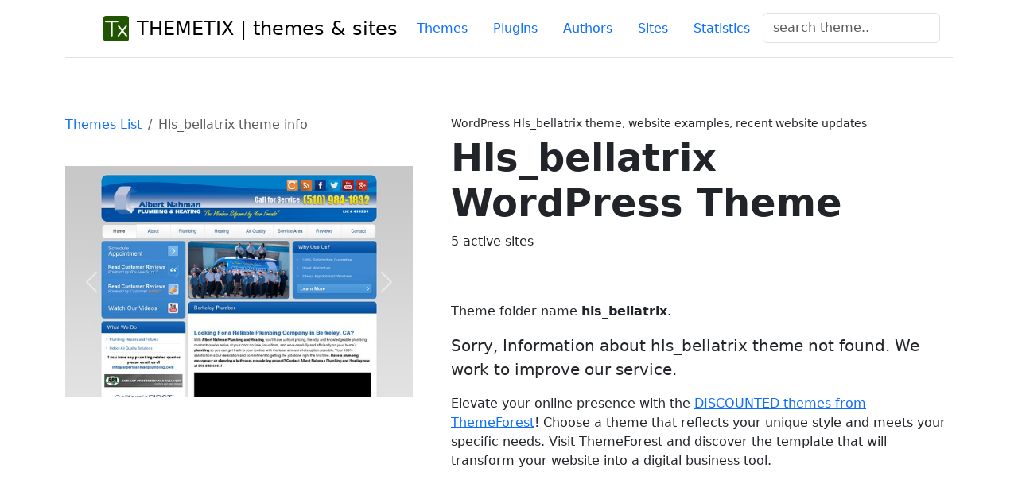

--- FILE ---
content_type: text/html; charset=UTF-8
request_url: https://themetix.com/themes/hls_bellatrix
body_size: 7180
content:
<!DOCTYPE html> 
<html lang="en">
<head>
  <!-- Google tag (gtag.js) -->
<script async src="https://www.googletagmanager.com/gtag/js?id=G-KYKXG1F5N5"></script>
<script async src="https://www.googletagmanager.com/gtag/js?id=G-S4P4RSXYQG"></script>
<script>
  window.dataLayer = window.dataLayer || [];
  function gtag(){dataLayer.push(arguments);}
  gtag('js', new Date());

  gtag('config', 'G-KYKXG1F5N5');
  gtag('config', 'G-S4P4RSXYQG');
</script>

<script>
  window.dataLayer = window.dataLayer || [];
  function gtag() { dataLayer.push(arguments); }
  gtag('consent', 'default', {
    'ad_user_data': 'denied',
    'ad_personalization': 'denied',
    'ad_storage': 'denied',
    'analytics_storage': 'denied',
    'wait_for_update': 500,
  });
  grantButton.addEventListener("click", function() {
  localStorage.setItem("consentGranted", "true");
  function gtag() { dataLayer.push(arguments); }

  gtag('consent', 'update', {
    ad_user_data: 'granted',
    ad_personalization: 'granted',
    ad_storage: 'granted',
    analytics_storage: 'granted'
  });
});
  // Load gtag.js script.
  var gtagScript = document.createElement('script');
  gtagScript.async = true;
  gtagScript.src = 'https://www.googletagmanager.com/gtag/js?id=G-S4P4RSXYQG';

  var firstScript = document.getElementsByTagName('script')[0];
  firstScript.parentNode.insertBefore(gtagScript,firstScript);

  </script>


<title>Hls_bellatrix WordPress theme, 5 sites using Hls_bellatrix</title>
<meta charset="utf-8">
<meta name="viewport" content="width=devise-width, initial-scale=1.0">
<meta http-equiv="X-Content-Type-Options" content="nosniff" />
<meta name="description" content="Hls_bellatrix websites list. Themes similar to Hls_bellatrix. How plugins are commonly used with Hls_bellatrix? Regular update of active sites list Hls_bellatrix theme">
<meta name="author" content="THEMETIX Team" />
<meta name="ahrefs-site-verification" content="3805e740e021cffd76771c5787d457f7d4255173393fdc0d61d32e0e29f4ff9e">

 
<link rel="canonical" href="https://themetix.com/themes/hls_bellatrix" />

<link rel="shortcut icon" href="/images/wpfavi/favicon.ico">
<link rel="apple-touch-icon" sizes="57x57" href="/images/wpfavi/apple-touch-icon-57x57.png">
<link rel="apple-touch-icon" sizes="114x114" href="/images/wpfavi/apple-touch-icon-114x114.png">
<link rel="apple-touch-icon" sizes="72x72" href="/images/wpfavi/apple-touch-icon-72x72.png">
<link rel="apple-touch-icon" sizes="144x144" href="/images/wpfavi/apple-touch-icon-144x144.png">
<link rel="apple-touch-icon" sizes="60x60" href="/images/wpfavi/apple-touch-icon-60x60.png">
<link rel="apple-touch-icon" sizes="120x120" href="/images/wpfavi/apple-touch-icon-120x120.png">
<link rel="apple-touch-icon" sizes="76x76" href="/images/wpfavi/apple-touch-icon-76x76.png">
<link rel="apple-touch-icon" sizes="152x152" href="/images/wpfavi/apple-touch-icon-152x152.png">
<link rel="apple-touch-icon" sizes="180x180" href="/images/wpfavi/apple-touch-icon-180x180.png">
<link rel="icon" type="image/png" href="/images/wpfavi/favicon-192x192.png" sizes="192x192">
<link rel="icon" type="image/png" href="/images/wpfavi/favicon-160x160.png" sizes="160x160">
<link rel="icon" type="image/png" href="/images/wpfavi/favicon-96x96.png" sizes="96x96">
<link rel="icon" type="image/png" href="/images/wpfavi/favicon-16x16.png" sizes="16x16">
<link rel="icon" type="image/png" href="/images/wpfavi/favicon-32x32.png" sizes="32x32">
<meta name="msapplication-TileColor" content="#da532c">
<meta name="msapplication-TileImage" content="/images/wpfavi/mstile-144x144.png">
<meta name="msapplication-config" content="/images/wpfavi/browserconfig.xml">
<meta name="google-site-verification" content="Vjlpp8vAo5j5HCW3EhpOrrIFkBBWfs6h2YxjBebEDnI" />

<link rel="stylesheet" href="/css/bootstrap/css/bootstrap.min.css">
<link rel="stylesheet" href="/css/bootstrap/css/bootstrap.css">
<!--<link rel="stylesheet" href="https://cdn.jsdelivr.net/npm/bootstrap-icons@1.5.0/font/bootstrap-icons.css">-->
<link href="/css/cart/css/styles.min.css" rel="stylesheet" />
<link href="/css/bootstrap/css/bootstrap-icons.min.css" rel="stylesheet" />

<script src="https://platform-api.sharethis.com/js/sharethis.js#property=652b09ca8218170012d4d009&product=inline-share-buttons&source=platform" async="async"></script>
</head>
  <body>
<!-- Google Tag Manager (noscript) -->
<noscript><iframe src="https://www.googletagmanager.com/ns.html?id=GTM-NHJDBV"
height="0" width="0" style="display:none;visibility:hidden"></iframe></noscript>
<!-- End Google Tag Manager (noscript) -->
  <div class="container">
    <header class="d-flex flex-wrap justify-content-center py-3 mb-4 border-bottom">
      <a href="/" class="d-flex align-items-center mb-3 mb-md-0 me-md-auto link-body-emphasis text-decoration-none">
        <svg class="bi me-2" width="40" height="32"><use xlink:href="/images/wpfavi/favicon-32x32.png"/></svg>
        <img src="/images/wpfavi/favicon-32x32.png" alt = "themetix logo"/>&nbsp;&nbsp;
        <span class="fs-4">THEMETIX | themes & sites</span>
      </a>
      <nav>
      <ul class="nav nav-pills">
      <li class="nav-item"><a href="/top-themes" class="nav-link " title="Top themes list">Themes</a></li>
          <li class="nav-item"><a href="/plugins" class="nav-link " title="Top plugins list">Plugins</a></li>
          <li class="nav-item"><a href="/authors" class="nav-link " title="WordPress themes providers, authors">Authors</a></li>
          <li class="nav-item"><a href="/top-sites" class="nav-link " title="WordPress themes sites samples">Sites</a></li>
          <li class="nav-item"><a href="/statistics-info" class="nav-link " title="Statistic for WordPress themes">Statistics</a></li>
          <li class="nav-item">
              <form class="col-12 col-lg-auto mb-3 mb-lg-0 me-lg-3" method = "post" action = "/search">
                                <div class="form-group">
                                <input class="form-control" name = "q" 
                                onClick="gtag('event', 'search', {'name': document.getElementById('searchTxtTop').value});"
                                type="text" id="searchTxtTop" placeholder="search theme..">
                                
                                </div>
                                
                    </form>
          </li>
      </ul>

      </nav>
    </header>
    </div>
  <main>  

  

      
   
         <!-- Product section-->
         <section class="py-5">
             <div class="container ">
                 <div class="row gx-4 gx-lg-5 align-items-top">
                                     <div class="col-md-5">
                     <nav aria-label="breadcrumb">
                      <ol class="breadcrumb">

                        <li class="breadcrumb-item"><a href="/">Themes List</a></li>
                        <li class="breadcrumb-item active" aria-current="page">Hls_bellatrix theme info</li>
                      </ol>
                    </nav>
            <!-- ShareThis BEGIN -->
            <div class="sharethis-inline-share-buttons"></div>
<!-- ShareThis END --><br/>
                      <div id="carouselExampleControls" class="carousel slide" data-ride="carousel" >
                        <div class="carousel-inner">
                                                <div class="carousel-item active">
                            <img class="d-block w-100" src="/images/wpts-sss/albertnahmanplumbing.com.jpg" alt="albertnahmanplumbing.com site used Hls_bellatrix">
                          </div>
                          
                                                  <div class="carousel-item ">
                            <img class="d-block w-100" src="/images/wpts-sss/idealservicesonline.com.jpg" alt="idealservicesonline.com site used Hls_bellatrix">
                          </div>
                          
                                                  <div class="carousel-item ">
                            <img class="d-block w-100" src="/images/wpts-sss/robertsonelectric.com.jpg" alt="robertsonelectric.com site used Hls_bellatrix">
                          </div>
                          
                                                  <div class="carousel-item ">
                            <img class="d-block w-100" src="/images/wpts-sss/radonmitigationtoday.com.jpg" alt="radonmitigationtoday.com site used Hls_bellatrix">
                          </div>
                          
                                                  <div class="carousel-item ">
                            <img class="d-block w-100" src="/images/wpts-sss/mooremechanical.com.jpg" alt="mooremechanical.com site used Hls_bellatrix">
                          </div>
                          
                                                  </div>
                        <button class="carousel-control-prev" type="button" data-bs-target="#carouselExampleControls" data-bs-slide="prev">
                          <span class="carousel-control-prev-icon" aria-hidden="true"></span>
                          <span class="visually-hidden">Previous</span>
                        </button>
                        <button class="carousel-control-next" type="button" data-bs-target="#carouselExampleControls" data-bs-slide="next">
                          <span class="carousel-control-next-icon" aria-hidden="true"></span>
                          <span class="visually-hidden">Next</span>
                          </button>

                      </div>
                    
                    </div>
                     <div class="col-md-7">
                         <div class="small mb-1">WordPress Hls_bellatrix theme, website examples, recent website updates</div>
                         <h1 class="display-5 fw-bolder">Hls_bellatrix WordPress Theme</h1>
                         5 active sites
                         <div class="fs-5 mb-5 ">
                        
                                                                 </div>
                         <div class="overflow-auto" style="max-width: auto; max-height: 250px">
                                            </div>
			                             
              </p>
                             <p>Theme folder name <b>hls_bellatrix</b>. 
               <p class="lead">Sorry, Information about hls_bellatrix theme not found. We work to improve our service.</p>
               <p>Elevate your online presence with the <a href="1.envato.market/ankQNQ" target="_blank"> DISCOUNTED themes from ThemeForest</a>!  Choose a theme that reflects your unique style and meets your specific needs. Visit ThemeForest and discover the template that will transform your website into a digital business tool.</p>
              
                                 <p class="lead">
                         
                           
                          
                        </p>
                         </div>
                     </div>
                 </div>
             </div>
         </section>
         
         <!-- Related items section-->
         <section class="py-5 bg-light">
             <div class="container px-4 px-lg-5 mt-5">
                 <h2 class="fw-bolder mb-4">Related Themes to the Hls_bellatrix WordPress Theme by Domain Count  </h2>
  
                 <p class="lead py-4">Comparing various themes is an essential step in finding the right fit for your website. Below are the themes most related to Hls_bellatrix WordPress theme with a similar number of active websites, making them worthy of consideration.</p>
                 <h3>The list of themes related to Hls_bellatrix by popularity</h3>
                 <div class="row gx-4 gx-lg-5 row-cols-2 row-cols-md-3 row-cols-xl-4 justify-content-center">
                                           <div class="col mb-5" onclick="location.href='/themes/eventina'">
                         <div class="card h-100">
                             <img class="card-img-top" src="/images/wpts-sss/hifiwigwam.com.jpg" alt="Eventina website example screenshot" />

                             <div class="card-body">
                                 <div class="text-center">
                                     <!-- Product name-->
                                     <h5 class="fw-bolder">Eventina</h5>
                                                                          4&nbsp;sites
                                 </div>
                             </div>
                             <!-- Product actions-->
                             <div class="card-footer p-4 pt-0 border-top-0 bg-transparent">
                                 <div class="text-center"><a class="btn btn-outline-dark mt-auto" href="#">View details</a></div>
                             </div>
                         </div>
                     </div>
                                           <div class="col mb-5" onclick="location.href='/themes/hirebee'">
                         <div class="card h-100">
                             <img class="card-img-top" src="/images/wpts-sss/freelanceredesk.com.jpg" alt="HireBee website example screenshot" />

                             <div class="card-body">
                                 <div class="text-center">
                                     <!-- Product name-->
                                     <h5 class="fw-bolder">HireBee</h5>
                                                                          4&nbsp;sites
                                 </div>
                             </div>
                             <!-- Product actions-->
                             <div class="card-footer p-4 pt-0 border-top-0 bg-transparent">
                                 <div class="text-center"><a class="btn btn-outline-dark mt-auto" href="#">View details</a></div>
                             </div>
                         </div>
                     </div>
                                           <div class="col mb-5" onclick="location.href='/themes/my-primashop-wc'">
                         <div class="card h-100">
                             <img class="card-img-top" src="/images/wpts-sss/steelie.es.jpg" alt="PrimaShop WC website example screenshot" />

                             <div class="card-body">
                                 <div class="text-center">
                                     <!-- Product name-->
                                     <h5 class="fw-bolder">PrimaShop WC</h5>
                                                                          4&nbsp;sites
                                 </div>
                             </div>
                             <!-- Product actions-->
                             <div class="card-footer p-4 pt-0 border-top-0 bg-transparent">
                                 <div class="text-center"><a class="btn btn-outline-dark mt-auto" href="#">View details</a></div>
                             </div>
                         </div>
                     </div>
                                           <div class="col mb-5" onclick="location.href='/themes/eddiemachado-bones'">
                         <div class="card h-100">
                             <img class="card-img-top" src="/images/wpts-sss/unicornfree.com.jpg" alt="Bones  website example screenshot" />

                             <div class="card-body">
                                 <div class="text-center">
                                     <!-- Product name-->
                                     <h5 class="fw-bolder">Bones </h5>
                                                                          4&nbsp;sites
                                 </div>
                             </div>
                             <!-- Product actions-->
                             <div class="card-footer p-4 pt-0 border-top-0 bg-transparent">
                                 <div class="text-center"><a class="btn btn-outline-dark mt-auto" href="#">View details</a></div>
                             </div>
                         </div>
                     </div>
                                         
                     
   
                  </div>
                  <script async src="//pagead2.googlesyndication.com/pagead/js/adsbygoogle.js"></script>
<!-- themetix-adaptive -->
<ins class="adsbygoogle"
     style="display:block"
     data-ad-client="ca-pub-9758312911113294"
     data-ad-slot="3505009765"
     data-ad-format="auto"></ins>
<script>
(adsbygoogle = window.adsbygoogle || []).push({});
</script>  
              </div>
                 </div>
             </div>
         </section>

         <section class="py-1">
             <div class="container px-4 px-lg-5 mt-5">
             <div class="row">
              <article>
                 <h2 class="fw-bolder mb-4">Chart of Usage Hls_bellatrix theme</h2>
                 
                    <canvas id="okCanvas2" width="400" height="100">
                    <p>Recent changes in the number of sites for the Hls_bellatrix theme</p>
                    </canvas>
  
              

          <script src="https://cdn.jsdelivr.net/npm/chart.js"></script>
          <script>
            const ctx = document.getElementById('okCanvas2');
            const labels = ["April", "May", "Juny", "July", "August", "September", "October", "November", "December, 2024", "January, 2024", "February, 2024", "March, 2024", "April, 2024", "May, 2024", "June, 2024"];
            const data = {
            labels: labels,
            datasets: [{
              label: 'Recent changes in the number of websites for the Hls_bellatrix theme',
              data: [6, 6, 7, 8, 8, 8, 0, 8,6, 6, 5, 5, 5, 5, 5],
                  
              fill: false,
              borderColor: 'rgb(75, 192, 192)',
              tension: 0.1
            }]
          };
            const config = {
            type: 'line',
            data: data,
          };
            new Chart(ctx, config);
          </script>
                          <p>Chart of usage and recent updates of Hls_bellatrix theme.  Active site count was updated in February, 2024</p>          
          
              <h2><b>How has the number of active sites using Hls_bellatrix changed?</b></h2>

              <p class="lead">We conducted an analysis of Hls_bellatrix wp theme alongside other popular WordPress themes to compile an independent research report on recent usage statistics. This study covers the period from May, 2023 - February, 2024</p>
              <dl class="row">
              <dd class="col-sm-12">
                                                                                                                                                                                                
                <p>From <b>May</b> to June, the number of websites using the Hls_bellatrix WordPress theme increased by <b>0 </b>, representing a <b>0.00% </b> rise.</p>
                <p>From <b>June</b> to July, Hls_bellatrix website count was a further increased of <b>1</b> websites, a <b>16.67 % </b> growth.</p>
                <p>  
                From <b>July</b> to August, there was a modest increase of <b>1</b> websites, or <b>14.29% </b>.
                </p>
                <p>  
                From <b>August</b> to September, there was a rebound with an increase of <b>0 websites</b>, or <b>0.00% </b>. 
                </p>
                <p>  
                From <b>September</b> to October, the number grew by <b>0 websites</b> built with Hls_bellatrix, indicating a <b>0.00%</b> increase.
                </p>
                <p>                  From <b>October</b> to November, there was a decrease of <b>-8 websites</b>, a <b>-100.00%</b> drop.
                </p>
                <p>  
                From <b>November</b> to December, the number grew by <b>8 websites</b>, indicating a <b>0.0% increase</b>.
                </p>
                <p>                From <b>December</b> to January, the number of websites using the Hls_bellatrix wp theme decreased by <b>-2</b>, a significant reduction of <b>-25.00%</b>. 
                </p>
                <p>  
                From <b>January</b> to February, the number of websites increased by <b>0</b>, a growth of <b>0.00% </b>.
                </p>

                <p>                  From <b>February</b> to March, the number of websites using the Hls_bellatrix WordPress theme decreased by <b>-1</b>, a decline of <b>-16.67%</b>. 
 
                </p>
                <p>  
                From <b>March</b> to April, the number rebounded with an increase of <b>0 websites</b>, a <b>0.00% </b> growth.
                </p>
                <p>  
                From <b>April</b> to May. 2024, the number grew by <b>0 websites</b>, indicating a <b>0.00% increase</b>.
                </p>
                   
                            </dd>
              <dd class="col-sm-12">
                <a href="https://domain.mno8.net/c/4333958/1121858/9560" target="_blank" rel="noopener noreferrer nofollow" >Get a FREE Domain Name with Any Hosting Plan</a> | Domain.com
        </dd>
          
          </dl>

           </p>

           </div>

		<div class="row" >
    <script async src="//pagead2.googlesyndication.com/pagead/js/adsbygoogle.js"></script>
<!-- themetix-adaptive -->
<ins class="adsbygoogle"
     style="display:block"
     data-ad-client="ca-pub-9758312911113294"
     data-ad-slot="3505009765"
     data-ad-format="auto"></ins>
<script>
(adsbygoogle = window.adsbygoogle || []).push({});
</script>            
        </article>
        </div>
 </section>

 
<section class="py-1" id="websiteExamples">
	<div class="container px-4 py-5">
		<div class="row" >
      <article>
      <h3 class="fw-bolder mb-4">Showcase of 5 random site samples built with Hls_bellatrix WordPress theme</h3>
            <div ><p class="lead">
                        </p>
            <p>Here are some examples of websites built with the Hls_bellatrix  WordPress theme. Compare website design and content. Evaluate the design of websites. Test the performance of other websites using Hls_bellatrix  theme, before applying this.<p>
              </div>
      </article>     

		</div>
	</div>
<div class="album py-5 bg-light">
    <div class="container">
    <article>
      <div class="row row-cols-1 row-cols-sm-2 row-cols-md-4 g-4">
                
        <div class="col">
          <div class="card shadow-sm">
          <img src="/images/wpts-sss/albertnahmanplumbing.com.jpg" onclick="location.href='/site/albertnahmanplumbing.com'" alt="Hls_bellatrix theme site design template sample"/>
          <div class="card-body">
        <p class="h4"><a href="/site/albertnahmanplumbing.com" title="Website built with the Hls_bellatrix WordPress theme">albertnahman&#x22C6;&#x22C6;&#x22C6;g.com</a></p>
                <div class="d-flex justify-content-between align-items-center">
                <div class="btn-group">
                <a href="/site/albertnahmanplumbing.com" title="View website plugin and themes"><small class="text-body-secondary">Albert Nahman Plumbing, Heating, and Cooling Plumbing & HVAC Services </small></a>
                </div>
                
              </div>
            </div>
          </div>
        </div>
                  
        <div class="col">
          <div class="card shadow-sm">
          <img src="/images/wpts-sss/idealservicesonline.com.jpg" onclick="location.href='/site/idealservicesonline.com'" alt="Hls_bellatrix theme site design template sample"/>
          <div class="card-body">
        <p class="h4"><a href="/site/idealservicesonline.com" title="Website built with the Hls_bellatrix WordPress theme">idealservice&#x22C6;&#x22C6;&#x22C6;e.com</a></p>
                <div class="d-flex justify-content-between align-items-center">
                <div class="btn-group">
                <a href="/site/idealservicesonline.com" title="View website plugin and themes"><small class="text-body-secondary">Ideal Services® HVAC Services Near Holly Springs, NC</small></a>
                </div>
                
              </div>
            </div>
          </div>
        </div>
                  
        <div class="col">
          <div class="card shadow-sm">
          <img src="/images/wpts-sss/robertsonelectric.com.jpg" onclick="location.href='/site/robertsonelectric.com'" alt="Hls_bellatrix theme site design template sample"/>
          <div class="card-body">
        <p class="h4"><a href="/site/robertsonelectric.com" title="Website built with the Hls_bellatrix WordPress theme">robertsonele&#x22C6;&#x22C6;&#x22C6;c.com</a></p>
                <div class="d-flex justify-content-between align-items-center">
                <div class="btn-group">
                <a href="/site/robertsonelectric.com" title="View website plugin and themes"><small class="text-body-secondary">Robertson Electric® Electric, HVAC Plumbing Services Near Charlottesv</small></a>
                </div>
                
              </div>
            </div>
          </div>
        </div>
                  
        <div class="col">
          <div class="card shadow-sm">
          <img src="/images/wpts-sss/radonmitigationtoday.com.jpg" onclick="location.href='/site/radonmitigationtoday.com'" alt="Hls_bellatrix theme site design template sample"/>
          <div class="card-body">
        <p class="h4"><a href="/site/radonmitigationtoday.com" title="Website built with the Hls_bellatrix WordPress theme">radonmitigat&#x22C6;&#x22C6;&#x22C6;y.com</a></p>
                <div class="d-flex justify-content-between align-items-center">
                <div class="btn-group">
                <a href="/site/radonmitigationtoday.com" title="View website plugin and themes"><small class="text-body-secondary">LEAKFINDER | Home Services Near Warren, MI</small></a>
                </div>
                
              </div>
            </div>
          </div>
        </div>
                  
        <div class="col">
          <div class="card shadow-sm">
          <img src="/images/wpts-sss/mooremechanical.com.jpg" onclick="location.href='/site/mooremechanical.com'" alt="Hls_bellatrix theme site design template sample"/>
          <div class="card-body">
        <p class="h4"><a href="/site/mooremechanical.com" title="Website built with the Hls_bellatrix WordPress theme">mooremechani&#x22C6;&#x22C6;&#x22C6;l.com</a></p>
                <div class="d-flex justify-content-between align-items-center">
                <div class="btn-group">
                <a href="/site/mooremechanical.com" title="View website plugin and themes"><small class="text-body-secondary">Moore Mechanical® Heating and Air Conditioning Services Near Dublin, </small></a>
                </div>
                
              </div>
            </div>
          </div>
        </div>
                </article>
      </div>
    </div> 


  </section>

  </main>
         <!-- Core theme JS-->
         <script src="/css/cart/js/scripts.js" async></script>
 <script type='application/ld+json'>
{
	"@context": "http://schema.org",
	"@type": "BreadcrumbList",
	"itemListElement": [
		{
		"@type": "ListItem",
		"position": "1",
		"name": "Themetix website collection",
		"item": "https://themetix.com"
	},
		{
		"@type": "ListItem",
		"position": "2",
		"name": "Hls_bellatrix theme usage statistics and websites - Themetix website collection",
		"item": "https://themetix.com/themes/hls_bellatrix"
	}
	]
}
</script>
<section class="bg-dark">


  <footer class="d-flex flex-wrap justify-content-between align-items-center py-5 my-4 border-top ">
  <div class="container">
  <div class="row col">
    <p class="col-md-6 mb-0 text-muted"> Copyright © 2014-2026 themetix.com. All Rights Reserved</p>


    <ul class="nav col-md-6 justify-content-end">
      <li class="nav-item"><a href="/" class="nav-link px-2 text-muted">Home</a></li>
      <li class="nav-item"><a href="/top-themes" class="nav-link px-2 text-muted">Themes</a></li>
      <li class="nav-item"><a href="/top-plugins" class="nav-link px-2 text-muted">Plugins</a></li>
      <li class="nav-item"><a href="/top-sites" class="nav-link px-2 text-muted">Sites</a></li>
      <li class="nav-item"><a href="/statistics-info" class="nav-link px-2 text-muted">Domain zones</a></li>

    </ul>
    <ul class="nav justify-content-end list-unstyled d-flex">
    <li class="nav-item mb-2"><a href="/about" class="nav-link px-2 text-white bg-dark">About Us</a></li><br/>
      <li class="nav-item mb-2"><a href="/terms-of-use.html" class="nav-link px-2 text-white bg-dark"></a></li>
    </ul>



</div>
<div class="row">

    <ul class="nav justify-content-left list-unstyled d-flex">
      <li class="ms-3"><a class="text-primary" target="_blank" href=""></a></li>
      
    </ul>

  <div>
  </div>
</footer>  

<script src="https://cdn.jsdelivr.net/npm/bootstrap@5.2.3/dist/js/bootstrap.bundle.min.js" async></script>
<script async src="/css/dist/js/jquery-1.11.2.min.js" async></script>
</section>

</main>
</body>
 </html>




--- FILE ---
content_type: text/html; charset=utf-8
request_url: https://www.google.com/recaptcha/api2/aframe
body_size: 155
content:
<!DOCTYPE HTML><html><head><meta http-equiv="content-type" content="text/html; charset=UTF-8"></head><body><script nonce="GBVbnXjYGFjo4UXmoEYN9w">/** Anti-fraud and anti-abuse applications only. See google.com/recaptcha */ try{var clients={'sodar':'https://pagead2.googlesyndication.com/pagead/sodar?'};window.addEventListener("message",function(a){try{if(a.source===window.parent){var b=JSON.parse(a.data);var c=clients[b['id']];if(c){var d=document.createElement('img');d.src=c+b['params']+'&rc='+(localStorage.getItem("rc::a")?sessionStorage.getItem("rc::b"):"");window.document.body.appendChild(d);sessionStorage.setItem("rc::e",parseInt(sessionStorage.getItem("rc::e")||0)+1);localStorage.setItem("rc::h",'1769913525440');}}}catch(b){}});window.parent.postMessage("_grecaptcha_ready", "*");}catch(b){}</script></body></html>